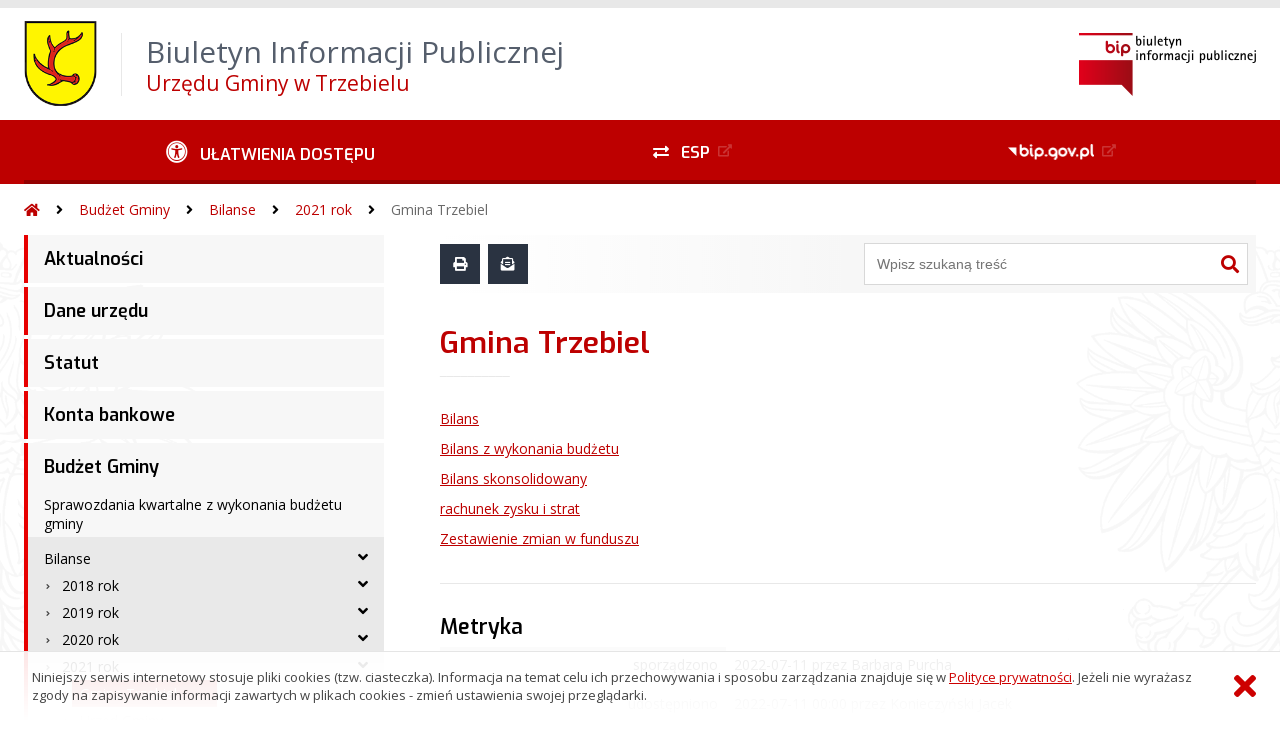

--- FILE ---
content_type: text/html; charset=UTF-8
request_url: https://bip.trzebiel.pl/?bip=1&cid=171&bsc=N
body_size: 40575
content:
<!DOCTYPE HTML>
<html lang="pl">
<head>
<meta charset="UTF-8">
<meta name="Viewport" content="width=device-width, initial-scale=1.0, maximum-scale=2.0">
<meta name="HandheldFriendly" content="True">
<link rel="preload" href="lib/jquery-3.6.0/jquery-3.6.0.min.js" as="script"><script src="lib/jquery-3.6.0/jquery-3.6.0.min.js"></script>
<link rel="preload" href="lib/core.js" as="script"><script src="lib/core.js?20220920"></script>
<link rel="preload" href="lib/advajax.js" as="script"><script src="lib/advajax.js"></script>
<link rel="preload" href="lib/js_functions.js" as="script"><script src="lib/js_functions.js"></script>
<link rel="preload" href="css/fontawesome-free-5.10.0-web/css/fontawesome.min.css" as="style"><link rel="stylesheet" href="css/fontawesome-free-5.10.0-web/css/fontawesome.min.css">
<link rel="preload" href="css/fontawesome-free-5.10.0-web/webfonts/fa-solid-900.woff2" as="font" type="font/woff2">
<link rel="preload" href="css/fontawesome-free-5.10.0-web/webfonts/fa-brands-400.woff2" as="font" type="font/woff2">
<link rel="preload" href="css/fontawesome-free-5.10.0-web/css/brands.min.css" as="style"><link rel="stylesheet" href="css/fontawesome-free-5.10.0-web/css/brands.min.css">
<link rel="preload" href="css/fontawesome-free-5.10.0-web/css/solid.min.css" as="style"><link rel="stylesheet" href="css/fontawesome-free-5.10.0-web/css/solid.min.css">
<link rel="preconnect" href="https://fonts.googleapis.com">
<link rel="preconnect" href="https://fonts.gstatic.com" crossorigin>
<link rel="preload" href="https://fonts.googleapis.com/css2?family=Archivo+Black&amp;family=Exo:ital,wght@0,300;0,400;0,500;0,600;0,700;0,800;0,900;1,300;1,400;1,500;1,600;1,700;1,800;1,900&amp;family=Open+Sans:ital,wght@0,300;0,400;0,600;0,700;0,800;1,300;1,400;1,600;1,700;1,800&amp;display=swap" as="style">
<link href="https://fonts.googleapis.com/css2?family=Archivo+Black&amp;family=Exo:ital,wght@0,300;0,400;0,500;0,600;0,700;0,800;0,900;1,300;1,400;1,500;1,600;1,700;1,800;1,900&amp;family=Open+Sans:ital,wght@0,300;0,400;0,600;0,700;0,800;1,300;1,400;1,600;1,700;1,800&amp;display=swap" rel="stylesheet">
<link rel="preload" href="css/app.css?20221024" as="style"><link rel="stylesheet" type="text/css" href="css/app.css?20221024">
<link rel="preload" href="css/aktualnosci.css?20220920" as="style"><link rel="stylesheet" type="text/css" href="css/aktualnosci.css?20220920">
<link rel="preload" href="css/form.css?20220920" as="style"><link rel="stylesheet" type="text/css" href="css/form.css?20220920">
<link rel="preload" href="css/menu-dol.css?20220920" as="style"><link rel="stylesheet" type="text/css" href="css/menu-dol.css?20220920">
<link rel="preload" href="css/menu-gora.css?20220920" as="style"><link rel="stylesheet" type="text/css" href="css/menu-gora.css?20220920">
<link rel="preload" href="css/menu-lewe.css?20220920" as="style"><link rel="stylesheet" type="text/css" href="css/menu-lewe.css?20220920">
<link rel="preload" href="css/menu-mobilne.css?20220920" as="style"><link rel="stylesheet" type="text/css" href="css/menu-mobilne.css?20220920">
<link rel="preload" href="css/menu-wysuwane.css?20220920" as="style"><link rel="stylesheet" type="text/css" href="css/menu-wysuwane.css?20220920">
<link rel="preload" href="css/polec.css?20220920" as="style"><link rel="stylesheet" type="text/css" href="css/polec.css?20220920">
<link rel="preload" href="css/popup.css?20220920" as="style"><link rel="stylesheet" type="text/css" href="css/popup.css?20220920">
<link rel="preload" href="css/skiplinki.css?20220920" as="style"><link rel="stylesheet" type="text/css" href="css/skiplinki.css?20220920">
<link rel="preload" href="css/stopka.css?20220920" as="style"><link rel="stylesheet" type="text/css" href="css/stopka.css?20220920">
<link rel="preload" href="css/trak.css?20220920" as="style"><link rel="stylesheet" type="text/css" href="css/trak.css?20220920">
<link rel="preload" href="css/szkielet.css" as="style"><link rel="stylesheet" type="text/css" href="css/szkielet.css?20220920">
<link rel="preload" href="css/tresc.css?20220920" as="style"><link rel="stylesheet" type="text/css" href="css/tresc.css?20220920">
<link rel="preload" href="css/rwd.css?20220920" as="style"><link rel="stylesheet" type="text/css" href="css/rwd.css?20220920">
<link rel="preload" href="css/kolor.css?20221024" as="style"><link rel="stylesheet" type="text/css" href="css/kolor.css?20221024">
<meta property="og:url" content="http:bip.trzebiel.pl">
<meta property="og:type" content="website">
<meta property="og:title" content="Biuletyn Informacji Publicznej Urzędu Gminy w Trzebielu">
<meta property="og:description" content="Gmina Trzebiel - BIP - Gmina Trzebiel">
<meta property="og:image" content="pwa/share.jpg">
<link rel="icon" type="image/png" sizes="64x64" href="gfx/icon-64.png">
<link rel="alternate" type="application/rss+xml" title="Biuletyn Informacji Publicznej Urzędu Gminy w Trzebielu" href="fls/bip_pliki/rss.xml">
<meta name="Keywords" content="">
<meta name="Description" content="Biuletyn Informacji Publicznej Urzędu Gminy w Trzebielu">
<title>Gmina Trzebiel, bieżące, menu 171 - BIP - Gmina Trzebiel</title>
</head>

<body>
	<span id="skip-start">Początek strony</span>
	<div class="skiplinki">
		<div><a href="#skip-start" accesskey="0">Wróć na początek strony <strong>Control</strong>+<strong>Option</strong>+<strong>0</strong></a></div>
		<div><a href="#skip-wyszukiwarka" accesskey="1">Przejdź do wyszukiwarki <strong>Control</strong>+<strong>Option</strong>+<strong>1</strong></a></div>
		<div><a href="#skip-tresc" accesskey="2">Przejdź do treści głównej <strong>Control</strong>+<strong>Option</strong>+<strong>2</strong></a></div>
		<div><a href="#skip-stopka" accesskey="3">Przejdź do danych kontaktowych <strong>Control</strong>+<strong>Option</strong>+<strong>3</strong></a></div>
		<div><a href="#skip-menugora" accesskey="4">Przejdź do menu górnego <strong>Control</strong>+<strong>Option</strong>+<strong>4</strong></a></div>
		<div><a href="#skip-menulewe" accesskey="5">Przejdź do menu lewego <strong>Control</strong>+<strong>Option</strong>+<strong>5</strong></a></div>
		<div><a href="#skip-menudol" accesskey="6">Przejdź do menu dolnego <strong>Control</strong>+<strong>Option</strong>+<strong>6</strong></a></div>
				<div><a href="?bip=1&amp;cid=10&amp;bsc=N" accesskey="8">Przejdź do mapy serwisu <strong>Control</strong>+<strong>Option</strong>+<strong>8</strong></a></div>
	</div>

  
	<span id="skip-menubok">Menu wysuwane</span>
	<nav class="menu-wysuwane">
		</nav>

	<div class="strona">
		<div class="pasek-gora">
			<div class="menu-mobile-button">
				<div class="hamburger"><span></span><span></span><span></span><span></span></div>
				<div>Menu</div>
			</div>
			<div class="logo-bip-mobilne"></div>
		</div>
		<header>
			<a class="logo-gora" href="//bip.trzebiel.pl" title="Odnośnik do strony startowej">
							<img src="gfx/herb.png" alt="Herb podmiotu">
							<span>
					<span>Biuletyn Informacji Publicznej</span>
					<strong>Urzędu Gminy w Trzebielu</strong>
				</span>
			</a>
			<div class="logo-bip-podstawowe"></div>
		</header>

		<span id="skip-menugora">Menu góra</span>
		<nav class="menu-gora-tlo" id="menu-gora">
			<ul class="menu-gora-1-poziom">
				<li>
          <button id="ulatwienia-dostepu"><span>Ułatwienia dostępu</span></button>
          <ul class="menu-gora-2-poziom">
          <li><button id="zmien-schemat" data-schemat="kontrast/"><span>Wersja kontrastowa</span></button></li>
          <li><button id="wielkosc-czcionki"><span>Powiększ czcionkę</span></button></li>
          <li><button id="odstep-akapity"><span>Odstępy między wierszami i akapitami</span></button></li>
          <li><button id="odstep-znaki"><span>Odstępy między wyrazami i znakami</span></button></li>
          <li><button id="wyroznienie-odnosnikow"><span>Wyróżnienie odnośników i przycisków</span></button></li>
          <li><button id="wyczysc-ustawienia"><span>Wyczyść ustawienia</span></button></li>
          </ul>
        </li>
				<li><a href="http://epuap.gov.pl" target="_blank" rel="external nofollow noreferrer" title="Odnośnik do zewnętrznej strony otworzy się w nowym oknie"><span class="menu-gora-1-poziom-esp">ESP</span></a></li>
				<li><a href="https://www.gov.pl/web/bip" target="_blank" rel="external nofollow noreferrer" title="Odnośnik do zewnętrznej strony otworzy się w nowym oknie"><img src="gfx/www_bip_kontrast.png" alt="Logo BIP"><span></span></a></li>
			</ul>
		</nav>

		<div class="trak-tlo">
			<a href="//bip.trzebiel.pl" title="Odnośnik do strony startowej"><em class="fas fa-home"></em><span>Strona startowa</span></a>
	<em class="fas fa-angle-right"></em><a href="?bip=1&amp;cid=25">Budżet Gminy</a>	<em class="fas fa-angle-right"></em><a href="?bip=1&amp;cid=27">Bilanse</a>	<em class="fas fa-angle-right"></em><a href="?bip=1&amp;cid=170">2021 rok</a>	<em class="fas fa-angle-right"></em><a href="?bip=1&amp;cid=171">Gmina Trzebiel</a>		</div>

		<main>
			<div class="main_srodek">
				<aside class="menu-lewe-tlo">
					<span id="skip-menulewe">Menu lewe</span>
					<nav class="menu-lewe" id="menu-lewe">
						<ul class="menu-lewe-1-poziom">
							<li><a href="?bip=1&amp;cid=125&amp;bsc=N">Aktualności</a></li>
<li><a href="?bip=1&amp;cid=22&amp;bsc=N">Dane urzędu</a></li>
<li><a href="?bip=1&amp;cid=23&amp;bsc=N">Statut</a></li>
<li><a href="?bip=1&amp;cid=24&amp;bsc=N">Konta bankowe</a></li>
<li class="rozwijka aktywna"><a href="?bip=1&amp;cid=25&amp;bsc=N">Budżet Gminy</a>
<ul>
<li><a href="?bip=1&amp;cid=26&amp;bsc=N">Sprawozdania kwartalne z wykonania budżetu gminy</a></li>
<li class="rozwijka aktywna"><a href="?bip=1&amp;cid=27&amp;bsc=N">Bilanse</a>
<ul>
<li class="rozwijka"><a href="?bip=1&amp;cid=28&amp;bsc=N">2018 rok</a>
<ul>
<li><a href="?bip=1&amp;cid=29&amp;bsc=N">Gmina Trzebiel</a></li>
<li><a href="?bip=1&amp;cid=30&amp;bsc=N">GZEAS</a></li>
<li><a href="?bip=1&amp;cid=31&amp;bsc=N">Urząd Gminy</a></li>
</ul>
</li>
<li class="rozwijka"><a href="?bip=1&amp;cid=133&amp;bsc=N">2019 rok</a>
<ul>
<li><a href="?bip=1&amp;cid=134&amp;bsc=N">Gmina Trzebiel</a></li>
<li><a href="?bip=1&amp;cid=135&amp;bsc=N">Urząd Gminy</a></li>
<li><a href="?bip=1&amp;cid=136&amp;bsc=N">GZEAS</a></li>
<li><a href="?bip=1&amp;cid=137&amp;bsc=N">Szkoła Podstawowa Trzebiel</a></li>
<li><a href="?bip=1&amp;cid=138&amp;bsc=N">Szkoła Podstawowa Żarki Wielkie</a></li>
<li><a href="?bip=1&amp;cid=139&amp;bsc=N">Szkoła Podstawowa Niwica</a></li>
<li><a href="?bip=1&amp;cid=140&amp;bsc=N">Szkoła Podstawowa Nowe Czaple</a></li>
<li><a href="?bip=1&amp;cid=141&amp;bsc=N">Przedszkole</a></li>
<li><a href="?bip=1&amp;cid=146&amp;bsc=N">Zakład Gospodarki Komunalnej i Mieszkaniowej w Trzebielu</a></li>
</ul>
</li>
<li class="rozwijka"><a href="?bip=1&amp;cid=157&amp;bsc=N">2020 rok</a>
<ul>
<li><a href="?bip=1&amp;cid=158&amp;bsc=N">Gmina Trzebiel</a></li>
<li><a href="?bip=1&amp;cid=159&amp;bsc=N">Urząd Gminy</a></li>
<li><a href="?bip=1&amp;cid=160&amp;bsc=N">GZEAS</a></li>
<li><a href="?bip=1&amp;cid=187&amp;bsc=N">Szkoła Podstawowa Trzebiel</a></li>
<li><a href="?bip=1&amp;cid=188&amp;bsc=N">Szkoła Podstawowa Żarki Wielkie</a></li>
<li><a href="?bip=1&amp;cid=189&amp;bsc=N">Szkoła Podstawowa Niwica</a></li>
<li><a href="?bip=1&amp;cid=190&amp;bsc=N">Szkoła Podstawowa Nowe Czaple</a></li>
<li><a href="?bip=1&amp;cid=191&amp;bsc=N">Przedszkole</a></li>
<li><a href="?bip=1&amp;cid=192&amp;bsc=N">Zakład Gospodarki Komunalnej i Mieszkaniowej w Trzebielu</a></li>
</ul>
</li>
<li class="rozwijka aktywna"><a href="?bip=1&amp;cid=170&amp;bsc=N">2021 rok</a>
<ul>
<li class="aktywna wybrana"><a href="?bip=1&amp;cid=171&amp;bsc=N">Gmina Trzebiel</a></li>
<li><a href="?bip=1&amp;cid=172&amp;bsc=N">Urząd Gminy</a></li>
<li><a href="?bip=1&amp;cid=205&amp;bsc=N">Ośrodek Pomocy Społecznej</a></li>
<li><a href="?bip=1&amp;cid=173&amp;bsc=N">GZEAS</a></li>
<li><a href="?bip=1&amp;cid=193&amp;bsc=N">Szkoła Podstawowa Trzebiel</a></li>
<li><a href="?bip=1&amp;cid=194&amp;bsc=N">Szkoła Podstawowa Żarki Wielkie</a></li>
<li><a href="?bip=1&amp;cid=195&amp;bsc=N">Szkoła Podstawowa Niwica</a></li>
<li><a href="?bip=1&amp;cid=196&amp;bsc=N">Szkoła Podstawowa Nowe Czaple</a></li>
<li><a href="?bip=1&amp;cid=197&amp;bsc=N">Przedszkole</a></li>
<li><a href="?bip=1&amp;cid=198&amp;bsc=N">Zakład Gospodarki Komunalnej i Mieszkaniowej w Trzebielu</a></li>
</ul>
</li>
<li class="rozwijka"><a href="?bip=1&amp;cid=183&amp;bsc=N">2022 rok</a>
<ul>
<li><a href="?bip=1&amp;cid=184&amp;bsc=N">Gmina Trzebiel</a></li>
<li><a href="?bip=1&amp;cid=185&amp;bsc=N">Urząd Gminy</a></li>
<li><a href="?bip=1&amp;cid=207&amp;bsc=N">Ośrodek Pomocy Społecznej</a></li>
<li><a href="?bip=1&amp;cid=186&amp;bsc=N">GZEAS</a></li>
<li><a href="?bip=1&amp;cid=199&amp;bsc=N">Szkoła Podstawowa Trzebiel</a></li>
<li><a href="?bip=1&amp;cid=200&amp;bsc=N">Szkoła Podstawowa Żarki Wielkie</a></li>
<li><a href="?bip=1&amp;cid=201&amp;bsc=N">Szkoła Podstawowa Niwica</a></li>
<li><a href="?bip=1&amp;cid=202&amp;bsc=N">Szkoła Podstawowa Nowe Czaple</a></li>
<li><a href="?bip=1&amp;cid=203&amp;bsc=N">Przedszkole</a></li>
<li><a href="?bip=1&amp;cid=204&amp;bsc=N">Zakład Gospodarki Komunalnej i Mieszkaniowej w Trzebielu</a></li>
</ul>
</li>
<li class="rozwijka"><a href="?bip=1&amp;cid=222&amp;bsc=N">2023 rok</a>
<ul>
<li><a href="?bip=1&amp;cid=223&amp;bsc=N">Gmina Trzebiel</a></li>
<li><a href="?bip=1&amp;cid=224&amp;bsc=N">Urząd Gminy</a></li>
<li><a href="?bip=1&amp;cid=225&amp;bsc=N">Ośrodek Pomocy Społecznej</a></li>
<li><a href="?bip=1&amp;cid=226&amp;bsc=N">GZEAS</a></li>
<li><a href="?bip=1&amp;cid=227&amp;bsc=N">Szkoła Podstawowa Trzebiel</a></li>
<li><a href="?bip=1&amp;cid=228&amp;bsc=N">Szkoła Podstawowa Żarki Wielkie</a></li>
<li><a href="?bip=1&amp;cid=229&amp;bsc=N">Szkoła Podstawowa Niwica</a></li>
<li><a href="?bip=1&amp;cid=230&amp;bsc=N">Szkoła Podstawowa Nowe Czaple</a></li>
<li><a href="?bip=1&amp;cid=231&amp;bsc=N">Przedszkole</a></li>
</ul>
</li>
<li class="rozwijka"><a href="?bip=1&amp;cid=270&amp;bsc=N">2024 rok</a>
<ul>
<li><a href="?bip=1&amp;cid=271&amp;bsc=N">Gmina Trzebiel</a></li>
<li><a href="?bip=1&amp;cid=272&amp;bsc=N">Urząd Gminy</a></li>
<li><a href="?bip=1&amp;cid=273&amp;bsc=N">Ośrodek Pomocy Społecznej</a></li>
<li><a href="?bip=1&amp;cid=274&amp;bsc=N">GZEAS</a></li>
<li><a href="?bip=1&amp;cid=275&amp;bsc=N">Szkoła Podstawowa Trzebiel</a></li>
<li><a href="?bip=1&amp;cid=276&amp;bsc=N">Szkoła Podstawowa Żarki Wielkie</a></li>
<li><a href="?bip=1&amp;cid=277&amp;bsc=N">Szkoła Podstawowa Niwica</a></li>
<li><a href="?bip=1&amp;cid=278&amp;bsc=N">Szkoła Podstawowa Nowe Czaple</a></li>
<li><a href="?bip=1&amp;cid=279&amp;bsc=N">Przedszkole</a></li>
<li><a href="?bip=1&amp;cid=285&amp;bsc=N">Żłobek</a></li>
</ul>
</li>
</ul>
</li>
</ul>
</li>
<li><a href="?bip=1&amp;cid=32&amp;bsc=N">e-Urząd</a></li>
<li class="rozwijka"><a href="?bip=1&amp;cid=33&amp;bsc=N">Co i jak załatwić</a>
<ul>
<li><a href="?bip=1&amp;cid=34&amp;bsc=N">Budownictwo i drogi</a></li>
<li><a href="?bip=1&amp;cid=35&amp;bsc=N">Działalność gospodarcza</a></li>
<li><a href="?bip=1&amp;cid=36&amp;bsc=N">Nieruchomości</a></li>
<li><a href="?bip=1&amp;cid=37&amp;bsc=N">Podatki</a></li>
<li><a href="?bip=1&amp;cid=38&amp;bsc=N">Sprawy obywatelskie</a></li>
<li><a href="?bip=1&amp;cid=39&amp;bsc=N">Świadczenia socjalne i rodzinne</a></li>
<li><a href="?bip=1&amp;cid=40&amp;bsc=N">Urząd Stanu Cywilnego</a></li>
<li><a href="?bip=1&amp;cid=41&amp;bsc=N">Ochrona Środowiska</a></li>
<li><a href="?bip=1&amp;cid=42&amp;bsc=N">Gospodarowanie odpadami</a></li>
<li><a href="?bip=1&amp;cid=43&amp;bsc=N">Akcyza</a></li>
<li><a href="?bip=1&amp;cid=44&amp;bsc=N">Pomoc Społeczna</a></li>
</ul>
</li>
<li class="rozwijka"><a href="?bip=1&amp;cid=45&amp;bsc=N">Organizacja Gminy</a>
<ul>
<li><a href="?bip=1&amp;cid=46&amp;bsc=N">Wójt</a></li>
<li><a href="?bip=1&amp;cid=53&amp;bsc=N">Z-ca Wójta / Sekretarz</a></li>
<li><a href="?bip=1&amp;cid=47&amp;bsc=N">Skarbnik</a></li>
<li class="rozwijka"><a href="?bip=1&amp;cid=48&amp;bsc=N">Rada Gminy</a>
<ul>
<li class="rozwijka"><a href="?bip=1&amp;cid=236&amp;bsc=N">Kadencja 2018-2024</a>
<ul>
<li><a href="?bip=1&amp;cid=54&amp;bsc=N">Komisje Rady Gminy</a></li>
</ul>
</li>
</ul>
</li>
<li><a href="?bip=1&amp;cid=237&amp;bsc=N">Komisje Rady Gminy</a></li>
<li class="rozwijka"><a href="?bip=1&amp;cid=49&amp;bsc=N">Referaty</a>
<ul>
<li><a href="?bip=1&amp;cid=55&amp;bsc=N">Referat Finansów</a></li>
<li><a href="?bip=1&amp;cid=56&amp;bsc=N">Referat Infrastruktury i Inwestycji</a></li>
<li><a href="?bip=1&amp;cid=57&amp;bsc=N">Referat Organizacyjny i Spraw Obywatelskich</a></li>
<li><a href="?bip=1&amp;cid=58&amp;bsc=N">Urząd Stanu Cywilnego</a></li>
<li><a href="?bip=1&amp;cid=59&amp;bsc=N">Informatyk</a></li>
</ul>
</li>
<li class="rozwijka"><a href="?bip=1&amp;cid=50&amp;bsc=N">Jednostki podległe</a>
<ul>
<li><a href="?bip=1&amp;cid=60&amp;bsc=N">Jednostki budżetowe</a></li>
<li class="rozwijka"><a href="?bip=1&amp;cid=61&amp;bsc=N">Opieka społeczna</a>
<ul>
<li><a href="?bip=1&amp;cid=216&amp;bsc=N">Aktualności</a></li>
<li><a href="?bip=1&amp;cid=215&amp;bsc=N">konkursy ofert</a></li>
</ul>
</li>
<li><a href="?bip=1&amp;cid=62&amp;bsc=N">Oświata</a></li>
<li class="rozwijka"><a href="?bip=1&amp;cid=218&amp;bsc=N">Ośrodek Kultury i Biblioteki</a>
<ul>
<li><a href="?bip=1&amp;cid=219&amp;bsc=N">Aktualności</a></li>
<li><a href="?bip=1&amp;cid=220&amp;bsc=N">Program działania ośrodka kultury i biblioteki w Trzebielu na okres 2024-2028</a></li>
</ul>
</li>
<li><a href="?bip=1&amp;cid=241&amp;bsc=N">Żłobek " Ma-mu-cik" w Trzebielu</a></li>
</ul>
</li>
<li><a href="?bip=1&amp;cid=51&amp;bsc=N">Jednostki pomocnicze</a></li>
<li><a href="?bip=1&amp;cid=52&amp;bsc=N">Regulamin organizacyjny</a></li>
<li><a href="?bip=1&amp;cid=147&amp;bsc=N">Koordynator ds. dostępności</a></li>
</ul>
</li>
<li class="rozwijka"><a href="?bip=1&amp;cid=63&amp;bsc=N">Prawo lokalne</a>
<ul>
<li class="rozwijka"><a href="?bip=1&amp;cid=64&amp;bsc=N">Protokoły Rady Gminy</a>
<ul>
<li><a href="?bip=1&amp;cid=67&amp;bsc=N">Kadencja 2018-2024</a></li>
<li><a href="?bip=1&amp;cid=232&amp;bsc=N">Kadencja 2024-2028</a></li>
</ul>
</li>
<li class="rozwijka"><a href="?bip=1&amp;cid=130&amp;bsc=N">Projekty uchwał</a>
<ul>
<li><a href="?bip=1&amp;cid=131&amp;bsc=N">Kadencja 2018-2024</a></li>
<li><a href="?bip=1&amp;cid=233&amp;bsc=N">Kadencja 2024-2028</a></li>
</ul>
</li>
</ul>
</li>
<li class="rozwijka"><a href="?bip=1&amp;cid=142&amp;bsc=N">Obwieszczenia</a>
<ul>
<li><a href="?bip=1&amp;cid=143&amp;bsc=N">2020 rok</a></li>
<li><a href="?bip=1&amp;cid=148&amp;bsc=N">2021 rok</a></li>
<li><a href="?bip=1&amp;cid=161&amp;bsc=N">2022 rok</a></li>
<li><a href="?bip=1&amp;cid=175&amp;bsc=N">2023 rok</a></li>
<li><a href="?bip=1&amp;cid=212&amp;bsc=N">2024 rok</a></li>
<li><a href="?bip=1&amp;cid=248&amp;bsc=N">2025 rok</a></li>
<li><a href="?bip=1&amp;cid=292&amp;bsc=N">2026 rok</a></li>
</ul>
</li>
<li><a href="?bip=1&amp;cid=68&amp;bsc=N">Transmisja Obrad Sesji Rady Gminy Trzebiel</a></li>
<li class="rozwijka"><a href="?bip=1&amp;cid=69&amp;bsc=N">Interpelacje i zapytania Radnych</a>
<ul>
<li><a href="?bip=1&amp;cid=70&amp;bsc=N">Kadencja 2018-2024</a></li>
<li><a href="?bip=1&amp;cid=234&amp;bsc=N">Kadencja 2024-2028</a></li>
</ul>
</li>
<li class="rozwijka"><a href="?bip=1&amp;cid=71&amp;bsc=N">Imienne wykazy głosowań</a>
<ul>
<li><a href="?bip=1&amp;cid=72&amp;bsc=N">Kadencja 2018-2024</a></li>
<li><a href="?bip=1&amp;cid=235&amp;bsc=N">Kadencja 2024-2028</a></li>
</ul>
</li>
<li class="rozwijka"><a href="?bip=1&amp;cid=73&amp;bsc=N">Przetargi</a>
<ul>
<li><a href="?bip=1&amp;cid=74&amp;bsc=N">Rozstrzygnięte</a></li>
<li><a href="?bip=1&amp;cid=75&amp;bsc=N">Unieważnione</a></li>
</ul>
</li>
<li><a href="?bip=1&amp;cid=76&amp;bsc=N">Dokumenty do pobrania</a></li>
<li class="rozwijka"><a href="?bip=1&amp;cid=77&amp;bsc=N">Gospodarka odpadami</a>
<ul>
<li><a href="?bip=1&amp;cid=78&amp;bsc=N">Informacje</a></li>
<li><a href="https://www.prawomiejscowe.pl/UrzadGminyTrzebiel/tabBrowser/keywords/16280/16280/Gospodarka-komunalna" target="_blank" rel="external noreferrer" title="Odnośnik do zewnętrznej strony otworzy się w nowym oknie">Uchwały Rady Gminy</a></li>
<li><a href="?bip=1&amp;cid=208&amp;bsc=N">Uchwały Rady Gminy w sprawie regulaminu</a></li>
<li><a href="?bip=1&amp;cid=81&amp;bsc=N">Opłaty i terminy płatności</a></li>
<li><a href="?bip=1&amp;cid=82&amp;bsc=N">Dokumenty do pobrania</a></li>
<li><a href="?bip=1&amp;cid=83&amp;bsc=N">Punkt Selektywnej Zbiórki Odpadów</a></li>
<li><a href="?bip=1&amp;cid=84&amp;bsc=N">Podmioty odbierające odpady</a></li>
<li><a href="?bip=1&amp;cid=85&amp;bsc=N">Akcje ekologiczne</a></li>
<li><a href="?bip=1&amp;cid=86&amp;bsc=N">Miejsce zagospodarowania odpadów komunalnych</a></li>
<li><a href="?bip=1&amp;cid=132&amp;bsc=N">Analiza stanu gospodarki odpadami</a></li>
<li><a href="?bip=1&amp;cid=284&amp;bsc=N">Kontrola nieczystości ciekłych</a></li>
</ul>
</li>
<li class="rozwijka"><a href="?bip=1&amp;cid=252&amp;bsc=N">Planowanie przestrzenne</a>
<ul>
<li><a href="?bip=1&amp;cid=253&amp;bsc=N">Strategia Rozwoju Gminy</a></li>
<li><a href="?bip=1&amp;cid=254&amp;bsc=N">Plan ogólny</a></li>
<li class="rozwijka"><a href="?bip=1&amp;cid=255&amp;bsc=N">Plany miejscowe</a>
<ul>
<li><a href="?bip=1&amp;cid=256&amp;bsc=N">Miejscowy plan zagospodarowania przestrzennego</a></li>
<li><a href="?bip=1&amp;cid=257&amp;bsc=N">Zintegrowany plan inwestycyjny</a></li>
<li><a href="?bip=1&amp;cid=258&amp;bsc=N">Wyrysy i wypisy</a></li>
</ul>
</li>
<li class="rozwijka"><a href="?bip=1&amp;cid=259&amp;bsc=N">Decyzje lokalizacyjne</a>
<ul>
<li><a href="?bip=1&amp;cid=260&amp;bsc=N">Decyzje o ustaleniu lokalizacji celu publicznego</a></li>
<li><a href="?bip=1&amp;cid=261&amp;bsc=N">Decyzja o ustaleniu warunków zabudowy</a></li>
<li><a href="?bip=1&amp;cid=263&amp;bsc=N">Zaświadczenia</a></li>
</ul>
</li>
<li><a href="?bip=1&amp;cid=264&amp;bsc=N">Studium uwarunkowań i kierunków zagospodarowania przestrzennego</a></li>
<li><a href="?bip=1&amp;cid=266&amp;bsc=N">Partycypacja w planowaniu</a></li>
<li><a href="?bip=1&amp;cid=267&amp;bsc=N">Informacje dla inwestorów</a></li>
<li><a href="?bip=1&amp;cid=268&amp;bsc=N">Wzory dokumentów</a></li>
</ul>
</li>
<li><a href="?bip=1&amp;cid=269&amp;bsc=N">Analiza zagrożeń na obszarach wodnych</a></li>
<li><a href="?bip=1&amp;cid=288&amp;bsc=N">Publicznie Dostępny Wykaz Danych o Środowisku</a></li>
<li><a href="?bip=1&amp;cid=87&amp;bsc=N">Rejestry</a></li>
<li class="rozwijka"><a href="?bip=1&amp;cid=88&amp;bsc=N">Ogłoszenia o pracy</a>
<ul>
<li><a href="?bip=1&amp;cid=89&amp;bsc=N">W toku</a></li>
<li><a href="?bip=1&amp;cid=153&amp;bsc=N">Roztrzygnięte</a></li>
<li><a href="?bip=1&amp;cid=152&amp;bsc=N">Unieważnione</a></li>
<li><a href="?bip=1&amp;cid=90&amp;bsc=N">Wyniki</a></li>
</ul>
</li>
<li class="rozwijka"><a href="?bip=1&amp;cid=91&amp;bsc=N">Oświadczenia majątkowe</a>
<ul>
<li class="rozwijka"><a href="?bip=1&amp;cid=92&amp;bsc=N">Urząd Gminy</a>
<ul>
<li><a href="?bip=1&amp;cid=93&amp;bsc=N">za rok 2018</a></li>
<li><a href="?bip=1&amp;cid=94&amp;bsc=N">za rok 2019</a></li>
<li><a href="?bip=1&amp;cid=154&amp;bsc=N">za rok 2020</a></li>
<li><a href="?bip=1&amp;cid=166&amp;bsc=N">za rok 2021</a></li>
<li><a href="?bip=1&amp;cid=176&amp;bsc=N">za rok 2022</a></li>
<li><a href="?bip=1&amp;cid=242&amp;bsc=N">za rok 2023</a></li>
<li><a href="?bip=1&amp;cid=243&amp;bsc=N">za rok 2024</a></li>
<li><a href="?bip=1&amp;cid=289&amp;bsc=N">za rok 2025</a></li>
</ul>
</li>
<li class="rozwijka"><a href="?bip=1&amp;cid=95&amp;bsc=N">Rada Gminy</a>
<ul>
<li><a href="?bip=1&amp;cid=96&amp;bsc=N">za rok 2018</a></li>
<li><a href="?bip=1&amp;cid=145&amp;bsc=N">za rok 2019</a></li>
<li><a href="?bip=1&amp;cid=155&amp;bsc=N">za rok 2020</a></li>
<li><a href="?bip=1&amp;cid=167&amp;bsc=N">za rok 2021</a></li>
<li><a href="?bip=1&amp;cid=177&amp;bsc=N">za rok 2022</a></li>
<li><a href="?bip=1&amp;cid=244&amp;bsc=N">za rok 2023</a></li>
<li><a href="?bip=1&amp;cid=245&amp;bsc=N">za rok 2024</a></li>
<li><a href="?bip=1&amp;cid=290&amp;bsc=N">za rok 2025</a></li>
</ul>
</li>
<li class="rozwijka"><a href="?bip=1&amp;cid=97&amp;bsc=N">Dyrektorzy i Kierownicy jednostek</a>
<ul>
<li><a href="?bip=1&amp;cid=98&amp;bsc=N">za rok 2018</a></li>
<li><a href="?bip=1&amp;cid=99&amp;bsc=N">za rok 2019</a></li>
<li><a href="?bip=1&amp;cid=156&amp;bsc=N">za rok 2020</a></li>
<li><a href="?bip=1&amp;cid=168&amp;bsc=N">za rok 2021</a></li>
<li><a href="?bip=1&amp;cid=178&amp;bsc=N">za rok 2022</a></li>
<li><a href="?bip=1&amp;cid=246&amp;bsc=N">za rok 2023</a></li>
<li><a href="?bip=1&amp;cid=247&amp;bsc=N">za rok 2024</a></li>
<li><a href="?bip=1&amp;cid=291&amp;bsc=N">za rok 2025</a></li>
</ul>
</li>
</ul>
</li>
<li class="rozwijka"><a href="?bip=1&amp;cid=100&amp;bsc=N">Zamówienia publiczne</a>
<ul>
<li><a href="?bip=1&amp;cid=101&amp;bsc=N">W toku</a></li>
<li><a href="?bip=1&amp;cid=102&amp;bsc=N">Rozstrzygnięte</a></li>
<li><a href="?bip=1&amp;cid=103&amp;bsc=N">Unieważnione</a></li>
<li><a href="?bip=1&amp;cid=149&amp;bsc=N">Plan zamówień</a></li>
<li><a href="?bip=1&amp;cid=217&amp;bsc=N">Postępowanie zakupowe - Rządowy Program Odbudowy Zabytków</a></li>
</ul>
</li>
<li class="rozwijka"><a href="?bip=1&amp;cid=162&amp;bsc=N">Emisja obligacji</a>
<ul>
<li><a href="?bip=1&amp;cid=163&amp;bsc=N">Uchwały RIO</a></li>
<li><a href="?bip=1&amp;cid=164&amp;bsc=N">Sprawozdania</a></li>
</ul>
</li>
<li><a href="?bip=1&amp;cid=151&amp;bsc=N">Zapytania do 130 000 zł</a></li>
<li><a href="?bip=1&amp;cid=105&amp;bsc=N">Konsultacje prawa miejscowego</a></li>
<li class="rozwijka"><a href="?bip=1&amp;cid=107&amp;bsc=N">Wybory i referenda</a>
<ul>
<li class="rozwijka"><a href="?bip=1&amp;cid=108&amp;bsc=N">Wybory samorządowe</a>
<ul>
<li><a href="?bip=1&amp;cid=115&amp;bsc=N">Filmy</a></li>
<li><a href="?bip=1&amp;cid=114&amp;bsc=N">2018 rok</a></li>
<li><a href="?bip=1&amp;cid=213&amp;bsc=N">2024 rok</a></li>
</ul>
</li>
<li class="rozwijka"><a href="?bip=1&amp;cid=109&amp;bsc=N">Wybory parlamentarne</a>
<ul>
<li><a href="?bip=1&amp;cid=116&amp;bsc=N">2019 rok</a></li>
<li><a href="?bip=1&amp;cid=206&amp;bsc=N">2023 rok</a></li>
</ul>
</li>
<li class="rozwijka"><a href="?bip=1&amp;cid=110&amp;bsc=N">Wybory prezydenckie</a>
<ul>
<li><a href="?bip=1&amp;cid=250&amp;bsc=N">2020 rok</a></li>
<li><a href="?bip=1&amp;cid=251&amp;bsc=N">2025 rok</a></li>
</ul>
</li>
<li class="rozwijka"><a href="?bip=1&amp;cid=111&amp;bsc=N">Wybory do parlamentu UE</a>
<ul>
<li><a href="?bip=1&amp;cid=221&amp;bsc=N">2024 rok</a></li>
</ul>
</li>
<li><a href="?bip=1&amp;cid=112&amp;bsc=N">Wybory w trakcie trwania kadencji</a></li>
<li><a href="?bip=1&amp;cid=113&amp;bsc=N">Referenda</a></li>
<li class="rozwijka"><a href="?bip=1&amp;cid=180&amp;bsc=N">Wybory do izb rolniczych</a>
<ul>
<li><a href="?bip=1&amp;cid=181&amp;bsc=N">2023 rok</a></li>
</ul>
</li>
</ul>
</li>
<li class="rozwijka"><a href="?bip=1&amp;cid=117&amp;bsc=N">Petycje</a>
<ul>
<li><a href="?bip=1&amp;cid=118&amp;bsc=N">2018 rok</a></li>
<li><a href="?bip=1&amp;cid=119&amp;bsc=N">2019 rok</a></li>
<li><a href="?bip=1&amp;cid=128&amp;bsc=N">2020 rok</a></li>
<li><a href="?bip=1&amp;cid=150&amp;bsc=N">2021 rok</a></li>
<li><a href="?bip=1&amp;cid=165&amp;bsc=N">2022 rok</a></li>
<li><a href="?bip=1&amp;cid=179&amp;bsc=N">2023 rok</a></li>
<li><a href="?bip=1&amp;cid=214&amp;bsc=N">2024 rok</a></li>
<li><a href="?bip=1&amp;cid=249&amp;bsc=N">2025 rok</a></li>
</ul>
</li>
<li class="rozwijka"><a href="?bip=1&amp;cid=210&amp;bsc=N">Łowiectwo</a>
<ul>
<li><a href="?bip=1&amp;cid=211&amp;bsc=N">Obwieszczenia</a></li>
</ul>
</li>
<li><a href="?bip=1&amp;cid=182&amp;bsc=N">Raporty o Stanie Gminy</a></li>
<li class="rozwijka"><a href="?bip=1&amp;cid=120&amp;bsc=N">Zgromadzenia Publiczne</a>
<ul>
<li><a href="?bip=1&amp;cid=121&amp;bsc=N">Procedura</a></li>
<li><a href="?bip=1&amp;cid=122&amp;bsc=N">Lista zgłoszonych zgromadzeń publicznych</a></li>
<li><a href="?bip=1&amp;cid=123&amp;bsc=N">Decyzje o zakazie zgromadzenia</a></li>
</ul>
</li>
<li><a href="?bip=1&amp;cid=238&amp;bsc=N">Wykaz beneficjentów pomocy publicznej oraz ulg, odroczeń, umorzeń i spłat na raty w zakresie podatków lub opłat</a></li>
<li><a href="?bip=1&amp;cid=127&amp;bsc=N">Inspektor Ochrony Danych</a></li>
<li class="rozwijka"><a href="?bip=1&amp;cid=144&amp;bsc=N">Dostępność dla osób ze szczególnymi potrzebami</a>
<ul>
<li><a href="?bip=1&amp;cid=280&amp;bsc=N">Deklaracja dostępności</a></li>
<li><a href="?bip=1&amp;cid=281&amp;bsc=N">Raporty o stanie zapewnienia dostępności</a></li>
<li><a href="?bip=1&amp;cid=282&amp;bsc=N">Koordynator ds. dostępności</a></li>
<li><a href="?bip=1&amp;cid=283&amp;bsc=N">Wniosek o zapewnienie dostępności</a></li>
</ul>
</li>
<li><a href="http://trzebiel.biuletyn.net/archiwum/bip.wrota.lubuskie.pl/ugtrzebiel/index.html" target="_blank" rel="external noreferrer" title="Odnośnik do zewnętrznej strony otworzy się w nowym oknie">Archiwum BIP</a></li>
						</ul>
					</nav>
									</aside>
				<div class="srodek-tlo">
					<div class="szukaj-drukuj-polec">
						<div class="strona-drukuj-polec-pdf-tlo">
	<button class="strona-drukuj" title="Wydrukuj stronę"></button>
	<button class="strona-polec" title="Poleć stronę znajomemu"></button>
	<!--
	<a class="strona-pdf" href="#" target="_blank" rel="external nofollow noreferrer">Pobierz stronę jako PDF</a>
	//-->
</div>
<div id="polec-blok" data-czas="0" class="polec-blok">
	<button id="polec-zamknij" class="polec-zamknij" title="Zamknij okno &#8222;Poleć stronę znajomemu&#8221;"></button>
	<div class="polec-tresc strona-tresc">
		<div class="strona-tytul2 modul-tytul2">Poleć stronę</div>
		<form name="polec-strone" id="polec-strone" method="POST" action="lib/mail.php">
			<div class="spaceline">
				<p><em>Zapraszam do obejrzenia strony <strong>&#8222;Gmina Trzebiel, bieżące, menu 171 - BIP - Gmina Trzebiel&#8221;</strong></em></p>
			</div>
			<div class="formline">
				<label for="do">Adres e-mail <span style="color: #B00000;" aria-hidden="true">*</span><span style="display: none;">(pole wymagane)</span></label>
				<input type="text" id="do" name="do" value="" required="">
			</div>
			<div class="formline">
				<label for="podpis">Podpis <span style="color: #B00000;" aria-hidden="true">*</span><span style="display: none;">(pole wymagane)</span></label>
				<input type="text" id="podpis" name="podpis" value="" required="">
			</div>
			<div class="spaceline">
				<p><em>Zabezpieczenie przed robotami.<br>Przepisz co drugi znak, zaczynając od pierwszego.</em></p>
			</div>
			<div class="spaceline">
				<span class="captcha">
					<span>P</span>
					<span>)</span>
					<span>#</span>
					<span>@</span>
					<span>%</span>
					<span>R</span>
					<span>F</span>
					<span>3</span>
					<span>-</span>
					<span>0</span>
					<span>A</span>
					<span>w</span>
					<span>s</span>
					<span>f</span>
					<span>d</span>
					<span>A</span>
					<span>P</span>
					<span>#</span>
					<span>@</span>
					<span>:</span>
				</span>
			</div>
			<div class="spaceline">
				<input type="hidden" id="od" name="od" value="powiadomienia@bip.trzebiel.pl">
				<input type="hidden" id="temat" name="temat" value="Zaproszenie do obejrzenia informacji na bip.trzebiel.pl">
				<input type="hidden" name="tresc" id="tresc" value="
				&amp;lt;!DOCTYPE HTML&amp;gt;
				&amp;lt;html lang=&amp;quot;pl&amp;quot;&amp;gt;
				&amp;lt;head&amp;gt;
				&amp;lt;meta charset=&amp;quot;UTF-8&amp;quot;&amp;gt;
				&amp;lt;title&amp;gt;Zaproszenie do obejrzenia wiadomo&amp;#347;ci&amp;lt;/title&amp;gt;
				&amp;lt;/head&amp;gt;
				&amp;lt;body style=&amp;quot;font-family: sans-serif;&amp;quot;&amp;gt;
				&amp;lt;p&amp;gt;Cze&amp;#347;&amp;#263;,&amp;lt;/p&amp;gt;
				&amp;lt;p&amp;gt;Zapraszam do obejrzenia strony &amp;lt;b&amp;gt;Gmina Trzebiel, bieżące, menu 171 - BIP - Gmina Trzebiel&amp;lt;/b&amp;gt;&amp;lt;br&amp;gt;pod adresem &amp;lt;a href=&amp;quot;http://bip.trzebiel.pl/?bip=1&amp;amp;cid=171&amp;amp;bsc=N&amp;quot;&amp;gt;http://bip.trzebiel.pl/?bip=1&amp;amp;cid=171&amp;amp;bsc=N&amp;lt;/a&amp;gt;.&amp;lt;/p&amp;gt;
				&amp;lt;p&amp;gt;&amp;lt;/p&amp;gt;
				&amp;lt;/body&amp;gt;
				&amp;lt;/html&amp;gt;
				">
				<input type="hidden" id="typ" name="typ" value="html">
			</div>
			<div class="formline">
				<label for="weryfikacja">Kod <span style="color: #B00000;" aria-hidden="true">*</span><span style="display: none;">(pole wymagane)</span></label>
				<input type="text" id="weryfikacja" name="weryfikacja" value="" required>
			</div>
			<div class="btns">
			<div class="btn"><em class="fas fa-comment-alt btn_fas_bialy"></em><input class="btn_all btn_zapisz" type="submit" name="btn0" value="Wyślij"></div>
			</div>
			<div class="spaceline"><p>Pola oznaczone <span style="color: #B00000;" aria-hidden="true">*</span> są wymagane.</p></div>
		</form>
	</div>
</div>
						<div class="szukaj-gora">
							<form method="POST" name="szukaj" action="?find=1" id="find_form_id">
	<label for="skip-wyszukiwarka">Wpisz szukaną treść</label>
	<input type="text" name="fpack[fraza]" id="skip-wyszukiwarka" placeholder="Wpisz szukaną treść" required pattern=".{3,}" title="Wpisz minimum 3 znaki.">
		<input type="hidden" name="fpack[dataod]" value="1970-01-01">
			<input type="hidden" name="fpack[datado]" value="2026-02-03">
		<button type="submit" class="fas fa-search" title="Szukaj na stronie"></button>
</form>
						</div>
					</div>
					<div class="strona-tresc">
					<!-- Treść //-->
						<span id="skip-tresc">Treść główna</span>
													<h1 class="h1-tytul aktualnosci-tytul">Gmina Trzebiel</h1>
																		<div class="artykuly">
		<article class="artykul-tlo aktualnosci-tlo">
		<h2 class="strona-tytul2 informacje-tytul2">Gmina Trzebiel</h2>
		<div class="aktualnosci-tresc"><div class="aktualnosci-tresc"><div class="aktualnosci-tresc"><p><a href="fls/bip_pliki/2022_07/BIPF5E382182D4E53Z/Bilans_Jednostki.pdf">Bilans</a></p><p><a href="fls/bip_pliki/2022_07/BIPF5E382183EB709Z/Bilans_z_wykonania_budzetu.pdf">Bilans z&nbsp;wykonania budżetu</a></p><p><a href="fls/bip_pliki/2022_07/BIPF5E38218372E19Z/Bilans_Skonsolidowany.pdf">Bilans skonsolidowany</a></p><p><a href="fls/bip_pliki/2022_07/BIPF5E3821846B860Z/Rachunek_zyskow_i_strat.pdf">rachunek zysku i&nbsp;strat</a></p><p><a href="fls/bip_pliki/2022_07/BIPF5E382184E6442Z/Zestawienie_zmian_w_funduszu_jednostki.pdf">Zestawienie zmian w&nbsp;funduszu</a></p></div></div></div>
		</article>
		</div>
		<h2>Metryka</h2>
		<div class="metryka">
			<div class="formline"><div class="label">sporządzono</div><div class="html-prev">2022-07-11 przez Barbara Purcha</div></div>
			<div class="formline"><div class="label">udostępniono</div><div class="html-prev">2022-07-11 00:00 przez Konieczyński Jacek</div></div>
			<div class="formline"><div class="label">zmodyfikowano</div><div class="html-prev">2022-07-11 09:11 przez Konieczyński Jacek</div></div>
			<div class="formline"><div class="label">zmiany w&nbsp;dokumencie</div><div class="html-prev"><a href="?bip=3&amp;code=BIPA5E38241C63585Z&amp;rpg=0">zobacz rejestr zmian</a></div></div>
			<div class="formline"><div class="label">ilość odwiedzin</div><div class="html-prev">910</div></div>
		</div>
	

					</div>
				</div>
			</div>
		</main>

		<footer>
			<div class="stopka">
				<div>
					<span id="skip-stopka">Dane kontaktowe</span>
					<strong>Dane kontaktowe:</strong>
					<ul class="menu-dol-1-poziom">
						<li>
							Gmina Trzebiel<br>Żarska 41<br>68-212 Trzebiel<br>tel.: 68 375 68 22<br>email: gmina@trzebiel.pl<br>www: www.trzebiel.pl<br>						</li>
					</ul>
				</div>
				<div>
<span id="skip-menudol">Menu dół</span>
<strong>Przydatne informacje</strong>
<ul class="menu-dol-1-poziom">
<li><a href="?bip=1&amp;cid=8&amp;bsc=N">Redakcja</a></li>
<li><a href="?bip=1&amp;cid=9&amp;bsc=N">Rejestr zmian</a></li>
<li><a href="?bip=1&amp;cid=10&amp;bsc=N">Mapa serwisu</a></li>
<li><a href="?bip=1&amp;cid=19&amp;bsc=N">Ostatnie zmiany</a></li>
<li><a href="?bip=1&amp;cid=169&amp;bsc=N">Instrukcja obsługi</a></li>
<li><a href="adm">Administracja</a></li>
</ul>
</div>
<div>
<strong>Prawo</strong>
<ul class="menu-dol-1-poziom">
<li><a href="?bip=1&amp;cid=7&amp;bsc=N">Dostęp do informacji</a></li>
<li><a href="?bip=1&amp;cid=6&amp;bsc=N">Podstawy prawne</a></li>
<li><a href="?bip=1&amp;cid=21&amp;bsc=N">Polityka prywatności</a></li>
</ul>
</div>
<div>
<strong>Nasz urząd</strong>
<ul class="menu-dol-1-poziom">
<li><a href="?bip=1&amp;cid=12&amp;bsc=N">Znajdź nas na mapie</a></li>
<li><a href="?bip=1&amp;cid=13&amp;bsc=N">Kontakt</a></li>
<li><a href="http://www.bip.gov.pl" target="_blank" rel="external noreferrer" title="Odnośnik do zewnętrznej strony otworzy się w nowym oknie">BIP</a></li>
</ul>
</div>
<div>
<strong>Władze</strong>
<ul class="menu-dol-1-poziom">
<li><a href="http://www.sejm.gov.pl" target="_blank" rel="external noreferrer" title="Odnośnik do zewnętrznej strony otworzy się w nowym oknie">Sejm</a></li>
<li><a href="http://www.senat.gov.pl" target="_blank" rel="external noreferrer" title="Odnośnik do zewnętrznej strony otworzy się w nowym oknie">Senat</a></li>
<li><a href="http://www.premier.gov.pl" target="_blank" rel="external noreferrer" title="Odnośnik do zewnętrznej strony otworzy się w nowym oknie">Premier</a></li>
<li><a href="http://www.prezydent.pl" target="_blank" rel="external noreferrer" title="Odnośnik do zewnętrznej strony otworzy się w nowym oknie">Prezydent</a></li>
</ul>
</div>
			</div>
			<div class="stopka-dol">
				<div>
					<div class="stopka-intermedia">
												<span>projekt&nbsp;i&nbsp;hosting:&nbsp;<a href="http://www.inter.media.pl" target="_blank" rel="external nofollow noreferrer" title="Link do strony INTERmedi@, po kliknięciu otworzy się w nowym oknie">INTERmedi@</a></span>
												<span>zarządzane&nbsp;przez:&nbsp;<a href="adm" target="_blank" rel="external nofollow noreferrer" title="Link do panelu administracyjnego CMS-BIP, po kliknięciu otworzy się w nowym oknie">CMS&nbsp;-&nbsp;BIP&nbsp;3.0</a></span>
					</div>
					<div class="stopka-walidacja">
						<a href="https://validator.w3.org/nu/?doc=http://bip.trzebiel.pl%2F%3Fbip%3D1%26cid%3D171%26bsc%3DN" target="_blank" rel="external nofollow noreferrer"><span class="w3c-logo"><strong>HTML<br>5.0</strong></span></a>
						<a href="http://jigsaw.w3.org/css-validator/validator?uri=http://bip.trzebiel.pl&amp;profile=css3&amp;warning=0" target="_blank" rel="external nofollow noreferrer"><span class="w3c-logo"><strong>CSS<br>3</strong></span></a>
						<a href="https://www.w3.org/WAI/WCAG2AA-Conformance" rel="external nofollow noreferrer" target="_blank"><span class="w3c-logo"><strong>WCAG<br>2.1</strong></span></a>
					</div>
				</div>
			</div>
		</footer>
	</div>

	<div class="stopka-polityka" id="stopka-polityka">
	<div class="stopka-polityka-zawartosc">
	<div class="stopka-polityka-tresc">Niniejszy serwis internetowy stosuje pliki cookies (tzw. ciasteczka). Informacja na temat celu ich przechowywania i sposobu zarządzania znajduje się w <a href="?bip=1&amp;cid=21&amp;bsc=N">Polityce prywatności</a>. Jeżeli nie wyrażasz zgody na zapisywanie informacji zawartych w plikach cookies - zmień ustawienia swojej przeglądarki.</div>
	<button class="stopka-polityka-zamknij" id="stopka-polityka-zamknij" title="Zamknij okienko polityki prywatności"></button>
	</div>
	</div>
</body>
</html>
